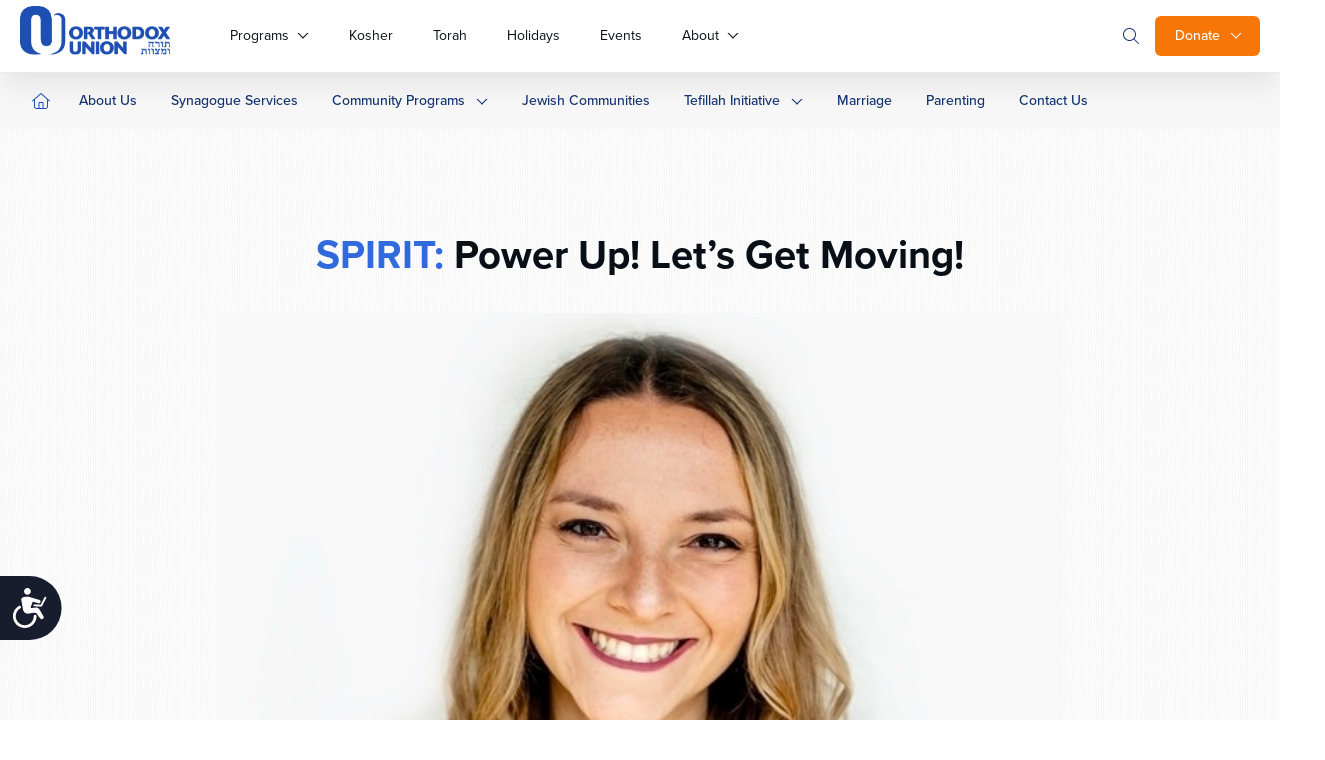

--- FILE ---
content_type: text/vtt
request_url: https://cdn.jwplayer.com/strips/K7U17LbQ-120.vtt
body_size: 683
content:
WEBVTT

00:00.000 --> 00:27.708
K7U17LbQ-120.jpg#xywh=0,0,120,67

00:27.708 --> 00:55.416
K7U17LbQ-120.jpg#xywh=120,0,120,67

00:55.416 --> 01:23.124
K7U17LbQ-120.jpg#xywh=240,0,120,67

01:23.124 --> 01:50.832
K7U17LbQ-120.jpg#xywh=360,0,120,67

01:50.832 --> 02:18.540
K7U17LbQ-120.jpg#xywh=0,67,120,67

02:18.540 --> 02:46.248
K7U17LbQ-120.jpg#xywh=120,67,120,67

02:46.248 --> 03:13.956
K7U17LbQ-120.jpg#xywh=240,67,120,67

03:13.956 --> 03:41.664
K7U17LbQ-120.jpg#xywh=360,67,120,67

03:41.664 --> 04:09.372
K7U17LbQ-120.jpg#xywh=0,134,120,67

04:09.372 --> 04:37.080
K7U17LbQ-120.jpg#xywh=120,134,120,67

04:37.080 --> 05:04.788
K7U17LbQ-120.jpg#xywh=240,134,120,67

05:04.788 --> 05:32.496
K7U17LbQ-120.jpg#xywh=360,134,120,67

05:32.496 --> 06:00.204
K7U17LbQ-120.jpg#xywh=0,201,120,67

06:00.204 --> 06:27.912
K7U17LbQ-120.jpg#xywh=120,201,120,67

06:27.912 --> 06:55.620
K7U17LbQ-120.jpg#xywh=240,201,120,67

06:55.620 --> 07:23.328
K7U17LbQ-120.jpg#xywh=360,201,120,67

07:23.328 --> 07:51.036
K7U17LbQ-120.jpg#xywh=0,268,120,67

07:51.036 --> 08:18.744
K7U17LbQ-120.jpg#xywh=120,268,120,67

08:18.744 --> 08:46.452
K7U17LbQ-120.jpg#xywh=240,268,120,67

08:46.452 --> 09:14.160
K7U17LbQ-120.jpg#xywh=360,268,120,67

09:14.160 --> 09:41.868
K7U17LbQ-120.jpg#xywh=0,335,120,67

09:41.868 --> 10:09.576
K7U17LbQ-120.jpg#xywh=120,335,120,67

10:09.576 --> 10:37.284
K7U17LbQ-120.jpg#xywh=240,335,120,67

10:37.284 --> 11:04.992
K7U17LbQ-120.jpg#xywh=360,335,120,67

11:04.992 --> 11:32.700
K7U17LbQ-120.jpg#xywh=0,402,120,67

11:32.700 --> 12:00.408
K7U17LbQ-120.jpg#xywh=120,402,120,67

12:00.408 --> 12:28.116
K7U17LbQ-120.jpg#xywh=240,402,120,67

12:28.116 --> 12:55.824
K7U17LbQ-120.jpg#xywh=360,402,120,67

12:55.824 --> 13:23.532
K7U17LbQ-120.jpg#xywh=0,469,120,67

13:23.532 --> 13:51.240
K7U17LbQ-120.jpg#xywh=120,469,120,67

13:51.240 --> 14:18.948
K7U17LbQ-120.jpg#xywh=240,469,120,67

14:18.948 --> 14:46.656
K7U17LbQ-120.jpg#xywh=360,469,120,67

14:46.656 --> 15:14.364
K7U17LbQ-120.jpg#xywh=0,536,120,67

15:14.364 --> 15:42.072
K7U17LbQ-120.jpg#xywh=120,536,120,67

15:42.072 --> 16:09.780
K7U17LbQ-120.jpg#xywh=240,536,120,67

16:09.780 --> 16:37.488
K7U17LbQ-120.jpg#xywh=360,536,120,67

16:37.488 --> 17:05.196
K7U17LbQ-120.jpg#xywh=0,603,120,67

17:05.196 --> 17:32.904
K7U17LbQ-120.jpg#xywh=120,603,120,67

17:32.904 --> 18:00.612
K7U17LbQ-120.jpg#xywh=240,603,120,67

18:00.612 --> 18:28.320
K7U17LbQ-120.jpg#xywh=360,603,120,67

18:28.320 --> 18:56.028
K7U17LbQ-120.jpg#xywh=0,670,120,67

18:56.028 --> 19:23.736
K7U17LbQ-120.jpg#xywh=120,670,120,67

19:23.736 --> 19:51.444
K7U17LbQ-120.jpg#xywh=240,670,120,67

19:51.444 --> 20:19.152
K7U17LbQ-120.jpg#xywh=360,670,120,67

20:19.152 --> 20:46.860
K7U17LbQ-120.jpg#xywh=0,737,120,67

20:46.860 --> 21:14.568
K7U17LbQ-120.jpg#xywh=120,737,120,67

21:14.568 --> 21:42.276
K7U17LbQ-120.jpg#xywh=240,737,120,67

21:42.276 --> 22:09.984
K7U17LbQ-120.jpg#xywh=360,737,120,67

22:09.984 --> 22:37.692
K7U17LbQ-120.jpg#xywh=0,804,120,67

22:37.692 --> 23:05.400
K7U17LbQ-120.jpg#xywh=120,804,120,67

23:05.400 --> 23:33.108
K7U17LbQ-120.jpg#xywh=240,804,120,67

23:33.108 --> 24:00.816
K7U17LbQ-120.jpg#xywh=360,804,120,67

24:00.816 --> 24:28.524
K7U17LbQ-120.jpg#xywh=0,871,120,67

24:28.524 --> 24:56.232
K7U17LbQ-120.jpg#xywh=120,871,120,67

24:56.232 --> 25:23.940
K7U17LbQ-120.jpg#xywh=240,871,120,67

25:23.940 --> 25:51.648
K7U17LbQ-120.jpg#xywh=360,871,120,67

25:51.648 --> 26:19.356
K7U17LbQ-120.jpg#xywh=0,938,120,67

26:19.356 --> 26:47.064
K7U17LbQ-120.jpg#xywh=120,938,120,67

26:47.064 --> 27:14.772
K7U17LbQ-120.jpg#xywh=240,938,120,67

27:14.772 --> 27:42.480
K7U17LbQ-120.jpg#xywh=360,938,120,67

27:42.480 --> 28:10.188
K7U17LbQ-120.jpg#xywh=0,1005,120,67

28:10.188 --> 28:37.896
K7U17LbQ-120.jpg#xywh=120,1005,120,67

28:37.896 --> 29:05.604
K7U17LbQ-120.jpg#xywh=240,1005,120,67

29:05.604 --> 29:33.312
K7U17LbQ-120.jpg#xywh=360,1005,120,67

29:33.312 --> 30:01.020
K7U17LbQ-120.jpg#xywh=0,1072,120,67

30:01.020 --> 30:28.728
K7U17LbQ-120.jpg#xywh=120,1072,120,67

30:28.728 --> 30:56.436
K7U17LbQ-120.jpg#xywh=240,1072,120,67

30:56.436 --> 31:24.144
K7U17LbQ-120.jpg#xywh=360,1072,120,67

31:24.144 --> 31:51.852
K7U17LbQ-120.jpg#xywh=0,1139,120,67

31:51.852 --> 32:19.560
K7U17LbQ-120.jpg#xywh=120,1139,120,67

32:19.560 --> 32:47.268
K7U17LbQ-120.jpg#xywh=240,1139,120,67

32:47.268 --> 33:14.976
K7U17LbQ-120.jpg#xywh=360,1139,120,67

33:14.976 --> 33:42.684
K7U17LbQ-120.jpg#xywh=0,1206,120,67

33:42.684 --> 34:10.392
K7U17LbQ-120.jpg#xywh=120,1206,120,67

34:10.392 --> 34:38.100
K7U17LbQ-120.jpg#xywh=240,1206,120,67

34:38.100 --> 35:05.808
K7U17LbQ-120.jpg#xywh=360,1206,120,67

35:05.808 --> 35:33.516
K7U17LbQ-120.jpg#xywh=0,1273,120,67

35:33.516 --> 36:01.224
K7U17LbQ-120.jpg#xywh=120,1273,120,67

36:01.224 --> 36:28.932
K7U17LbQ-120.jpg#xywh=240,1273,120,67

36:28.932 --> 36:56.640
K7U17LbQ-120.jpg#xywh=360,1273,120,67



--- FILE ---
content_type: text/javascript
request_url: https://dh6eybvt3x4p0.cloudfront.net/acoustic-form.9296.min.js
body_size: 3547
content:
(self["webpackChunkvue_lib_acoustic_form"]=self["webpackChunkvue_lib_acoustic_form"]||[]).push([[9296],{95945:function(e,t,a){"use strict";a.d(t,{A:function(){return d}});var i=function(){var e=this,t=e._self._c;return t("div",{},[t("div",{staticClass:"spinner-container"},[t("svg",{staticClass:"spinner",attrs:{width:"44px",height:"44px",viewBox:"0 0 44 44"}},[t("circle",{staticClass:"path",attrs:{fill:"none","stroke-width":"4","stroke-linecap":"round",cx:"22",cy:"22",r:"20"}})])])])},n=[],r=a(81656),o={};function s(e){var t=a(29683);t.__inject__&&t.__inject__(e)}var l=(0,r.A)(o,i,n,!1,s,"2ddb485c",null,!0),d=l.exports},99296:function(e,t,a){"use strict";a.r(t),a.d(t,{default:function(){return p}});var i=function(){var e=this,t=e._self._c;e._self._setupProxy;return t("AcousticForm",[t("div",{staticClass:"subscribe__widget"},["idle"==e.state||"submitting"==e.state?t("form",{ref:"form",on:{submit:function(t){return t.preventDefault(),e.onSubmit.apply(null,arguments)}}},[t("div",{staticClass:"form-row"},[t("input",{staticClass:"emailsign",attrs:{id:"email",required:"",type:"email",name:"Email",placeholder:"Enter your email here"}}),t("input",{attrs:{name:"Collection Name",type:"hidden",value:"Homepage"}}),t("button",{attrs:{disabled:"submitting"==e.state}},[e._v("Subscribe")]),"submitting"==e.state?t("Spinner"):e._e()],1)]):"error"==e.state?t("div",[t("div",{staticClass:"error-label"},[e._v("An error occurred.")]),t("button",{on:{click:function(t){e.state="idle"}}},[e._v("Go Back")])]):t("div",{staticClass:"success-label"},[t("p",[e._v(" You have been subscribed to the newsletter. ")])])])])},n=[],r=(a(44114),a(95945)),o=a(77809),s=a(27789),l=a(85471),d=(0,l.pM)({components:{Spinner:r.A,AcousticForm:o.A},setup(){const e=(0,l.KR)(),{onSubmit:t,state:a}=(0,s.Q)(e,{lists:["1850355"]}),i=()=>{t()};return(0,l.wB)(a,(e=>{"submitted"===e&&(window.dataLayer=window.dataLayer||[],window.dataLayer.push({event:"shabbatshalom_signup",formLocation:"homepage-header"}))})),{form:e,onSubmit:t,state:a,subscribeHandler:i}}}),c=d,f=a(81656);function u(e){var t=a(48408);t.__inject__&&t.__inject__(e)}var b=(0,f.A)(c,i,n,!1,u,"24bfb6e0",null,!0),p=b.exports},77809:function(e,t,a){"use strict";a.d(t,{A:function(){return d}});var i=function(){var e=this,t=e._self._c;return t("div",[e._t("default")],2)},n=[],r={},o=r,s=a(81656),l=(0,s.A)(o,i,n,!1,null,null,null,!0),d=l.exports},29683:function(e,t,a){"use strict";a.r(t);var i=a(61180),n={};for(var r in i)"default"!==r&&(n[r]=function(e){return i[e]}.bind(0,r));a.d(t,n)},48408:function(e,t,a){"use strict";a.r(t);var i=a(21681),n={};for(var r in i)"default"!==r&&(n[r]=function(e){return i[e]}.bind(0,r));a.d(t,n)},27789:function(e,t,a){"use strict";a.d(t,{Q:function(){return l}});var i=a(55689),n=a(34969),r=(a(33110),a(3362),a(62953),a(2076)),o=a.n(r),s=a(85471);function l(e,t){const a=(0,s.KR)("idle"),r=(0,s.KR)(),l=t;function d(e){return c.apply(this,arguments)}function c(){return c=(0,n.A)((function*(e){Object.assign(l,e)})),c.apply(this,arguments)}function f(){return u.apply(this,arguments)}function u(){return u=(0,n.A)((function*(){if("idle"!=a.value)return;r.value=o()(e.value,{hash:!0}),a.value="submitting";const n="https://esp.ouapis.org/databases/1847712/contact";try{var s;const e=[...new Set(l.lists.filter((e=>null!=e)))],o={contactLists:e,fields:(0,i.A)({},r.value)},d=null===(s=t.callback)||void 0===s?void 0:s.call(t);d&&(o.callback=d),yield fetch(n,{method:"post",headers:{"Content-Type":"application/json"},body:JSON.stringify(o)}),l.redirect&&(location.href=l.redirect),a.value="submitted"}catch(d){console.error("Form submission error:",d),a.value="error"}})),u.apply(this,arguments)}return{onSubmit:f,modifySettings:d,state:a,values:r}}},9365:function(e,t,a){"use strict";a.r(t);var i=a(31601),n=a.n(i),r=a(76314),o=a.n(r),s=o()(n());s.push([e.id,".spinner-container[data-v-2ddb485c]{z-index:999;display:-webkit-flex;display:flex;position:relative;-webkit-justify-content:center;justify-content:center;-webkit-align-items:center;align-items:center;height:44px;width:44px}.spinner[data-v-2ddb485c]{position:absolute;left:50%;margin-left:-15px;transition:opacity .15s ease;-webkit-animation:rotator-2ddb485c 1.4s linear infinite;animation:rotator-2ddb485c 1.4s linear infinite;-webkit-animation-play-state:paused;animation-play-state:paused}.spinner .path[data-v-2ddb485c]{stroke:#f60;stroke-dasharray:126;stroke-dashoffset:0;-webkit-transform-origin:center;transform-origin:center;-webkit-animation:dash-2ddb485c 1.4s ease-in-out infinite;animation:dash-2ddb485c 1.4s ease-in-out infinite}@-webkit-keyframes rotator-2ddb485c{0%{-webkit-transform:scale(.5) rotate(0deg);transform:scale(.5) rotate(0deg)}to{-webkit-transform:scale(.5) rotate(270deg);transform:scale(.5) rotate(270deg)}}@keyframes rotator-2ddb485c{0%{-webkit-transform:scale(.5) rotate(0deg);transform:scale(.5) rotate(0deg)}to{-webkit-transform:scale(.5) rotate(270deg);transform:scale(.5) rotate(270deg)}}@-webkit-keyframes dash-2ddb485c{0%{stroke-dashoffset:126}50%{stroke-dashoffset:63;-webkit-transform:rotate(135deg);transform:rotate(135deg)}to{stroke-dashoffset:126;-webkit-transform:rotate(450deg);transform:rotate(450deg)}}@keyframes dash-2ddb485c{0%{stroke-dashoffset:126}50%{stroke-dashoffset:63;-webkit-transform:rotate(135deg);transform:rotate(135deg)}to{stroke-dashoffset:126;-webkit-transform:rotate(450deg);transform:rotate(450deg)}}",""]),t["default"]=s},34354:function(e,t,a){"use strict";a.r(t);var i=a(31601),n=a.n(i),r=a(76314),o=a.n(r),s=o()(n());s.push([e.id,".subscribe__title[data-v-24bfb6e0]{margin:0 0 20px;padding:0}strong[data-v-24bfb6e0]{font-weight:700}form[data-v-24bfb6e0]{-webkit-flex-flow:column;flex-flow:column;-webkit-align-items:center;align-items:center;text-transform:none;-webkit-justify-content:center;justify-content:center}.form-row[data-v-24bfb6e0],form[data-v-24bfb6e0]{margin:0 auto;width:100%;display:-webkit-flex;display:flex}.form-row[data-v-24bfb6e0]{position:relative}.form-row[data-v-24bfb6e0]:before{content:url(https://res.cloudinary.com/orthodox-union/image/upload/v1671711784/Tehillim/envelope-lighticon.png);position:absolute;left:10px;width:21px;height:16px;display:block;top:11px}label[data-v-24bfb6e0]{display:block;margin-bottom:5px}input[type=email][data-v-24bfb6e0],input[type=number][data-v-24bfb6e0],input[type=password][data-v-24bfb6e0],input[type=tel][data-v-24bfb6e0],input[type=text][data-v-24bfb6e0],textarea[data-v-24bfb6e0]{display:-webkit-flex;-webkit-flex-direction:column;flex-direction:column;-webkit-align-items:flex-start;align-items:flex-start;padding:0;gap:2px;height:48px;background:#fff;border:1px solid #ebebeb;border-radius:6px;padding:14px 16px 14px 40px;font-family:proxima-nova,Helvetica Neue,Helvetica,Arial,sans-serif;font-style:normal;font-weight:400;font-size:14px;line-height:24px;display:flex;-webkit-align-items:center;align-items:center;color:#96999c;box-sizing:border-box;max-width:100%;text-transform:none;box-shadow:none;transition:all .3s ease-in-out;width:100%}input[type=email][data-v-24bfb6e0]:focus,input[type=email][data-v-24bfb6e0]:hover,input[type=number][data-v-24bfb6e0]:focus,input[type=number][data-v-24bfb6e0]:hover,input[type=password][data-v-24bfb6e0]:focus,input[type=password][data-v-24bfb6e0]:hover,input[type=tel][data-v-24bfb6e0]:focus,input[type=tel][data-v-24bfb6e0]:hover,input[type=text][data-v-24bfb6e0]:focus,input[type=text][data-v-24bfb6e0]:hover,textarea[data-v-24bfb6e0]:focus,textarea[data-v-24bfb6e0]:hover{box-shadow:none;border:1px solid #1e50b4}input[type=email][data-v-24bfb6e0]:disabled,input[type=number][data-v-24bfb6e0]:disabled,input[type=password][data-v-24bfb6e0]:disabled,input[type=tel][data-v-24bfb6e0]:disabled,input[type=text][data-v-24bfb6e0]:disabled,textarea[data-v-24bfb6e0]:disabled{opacity:.7;cursor:not-allowed;border:1px solid #e4e4e4;background:#f3f2f2}button[data-v-24bfb6e0]{font-style:normal;font-weight:500;display:-webkit-flex;display:flex;-webkit-align-items:center;align-items:center;text-align:center;color:#fdfdfd;background:#1e50b4;border-radius:4px;-webkit-justify-content:center;justify-content:center;border:none;transition:all .3s ease-out;font-family:proxima-nova,Helvetica Neue,Helvetica,Arial,sans-serif;cursor:pointer;position:absolute;padding:8px 12px;gap:8px;font-size:14px;line-height:20px;min-width:86px;height:36px;top:6px;right:6px;max-width:86px;width:86px}button[data-v-24bfb6e0]:hover{background:#133271}.error-label[data-v-24bfb6e0]{color:#a94442;background-color:#f2dede;border-color:#ebccd1;border:1px solid transparent;border-radius:4px}.error-label[data-v-24bfb6e0],.success-label[data-v-24bfb6e0]{padding:8px 15px;transition:opacity .15s linear}.success-label[data-v-24bfb6e0]{color:#3c763d;background-color:#dff0d8;border-color:#d6e9c6;border:1px solid transparent;border-radius:4px}.success-label a[data-v-24bfb6e0]{text-decoration:none}.success-label a[data-v-24bfb6e0]:hover{text-decoration:underline}.success-label p[data-v-24bfb6e0]{margin-top:0;margin-bottom:0}[data-v-24bfb6e0]::-ms-placeholder{font-family:proxima-nova,Helvetica Neue,Helvetica,Arial,sans-serif;font-style:normal;font-weight:300;font-size:14px;line-height:20px;color:#667085}[data-v-24bfb6e0]::-webkit-input-placeholder{font-family:proxima-nova,Helvetica Neue,Helvetica,Arial,sans-serif;font-style:normal;font-weight:300;font-size:14px;line-height:20px;color:#667085}[data-v-24bfb6e0]::-moz-placeholder{font-family:proxima-nova,Helvetica Neue,Helvetica,Arial,sans-serif;font-style:normal;font-weight:300;font-size:14px;line-height:20px;color:#667085}[data-v-24bfb6e0]::placeholder{font-family:proxima-nova,Helvetica Neue,Helvetica,Arial,sans-serif;font-style:normal;font-weight:300;font-size:14px;line-height:20px;color:#667085}",""]),t["default"]=s},2076:function(e){var t=/^(?:submit|button|image|reset|file)$/i,a=/^(?:input|select|textarea|keygen)/i,i=/(\[[^\[\]]*\])/g;function n(e,i){"object"!=typeof i?i={hash:!!i}:void 0===i.hash&&(i.hash=!0);for(var n=i.hash?{}:"",r=i.serializer||(i.hash?s:l),o=e&&e.elements?e.elements:[],d=Object.create(null),c=0;c<o.length;++c){var f=o[c];if((i.disabled||!f.disabled)&&f.name&&(a.test(f.nodeName)&&!t.test(f.type))){var u=f.name,b=f.value;if("checkbox"!==f.type&&"radio"!==f.type||f.checked||(b=void 0),i.empty){if("checkbox"!==f.type||f.checked||(b=""),"radio"===f.type&&(d[f.name]||f.checked?f.checked&&(d[f.name]=!0):d[f.name]=!1),void 0==b&&"radio"==f.type)continue}else if(!b)continue;if("select-multiple"!==f.type)n=r(n,u,b);else{b=[];for(var p=f.options,v=!1,m=0;m<p.length;++m){var h=p[m],x=i.empty&&!h.value,g=h.value||x;h.selected&&g&&(v=!0,n=i.hash&&"[]"!==u.slice(u.length-2)?r(n,u+"[]",h.value):r(n,u,h.value))}!v&&i.empty&&(n=r(n,u,""))}}}if(i.empty)for(var u in d)d[u]||(n=r(n,u,""));return n}function r(e){var t=[],a=/^([^\[\]]*)/,n=new RegExp(i),r=a.exec(e);r[1]&&t.push(r[1]);while(null!==(r=n.exec(e)))t.push(r[1]);return t}function o(e,t,a){if(0===t.length)return e=a,e;var i=t.shift(),n=i.match(/^\[(.+?)\]$/);if("[]"===i)return e=e||[],Array.isArray(e)?e.push(o(null,t,a)):(e._values=e._values||[],e._values.push(o(null,t,a))),e;if(n){var r=n[1],s=+r;isNaN(s)?(e=e||{},e[r]=o(e[r],t,a)):(e=e||[],e[s]=o(e[s],t,a))}else e[i]=o(e[i],t,a);return e}function s(e,t,a){var n=t.match(i);if(n){var s=r(t);o(e,s,a)}else{var l=e[t];l?(Array.isArray(l)||(e[t]=[l]),e[t].push(a)):e[t]=a}return e}function l(e,t,a){return a=a.replace(/(\r)?\n/g,"\r\n"),a=encodeURIComponent(a),a=a.replace(/%20/g,"+"),e+(e?"&":"")+encodeURIComponent(t)+"="+a}e.exports=n},61180:function(e,t,a){var i=a(9365);i.__esModule&&(i=i.default),"string"===typeof i&&(i=[[e.id,i,""]]),i.locals&&(e.exports=i.locals);var n=a(79547).A;e.exports.__inject__=function(e){n("4615561d",i,e)}},21681:function(e,t,a){var i=a(34354);i.__esModule&&(i=i.default),"string"===typeof i&&(i=[[e.id,i,""]]),i.locals&&(e.exports=i.locals);var n=a(79547).A;e.exports.__inject__=function(e){n("4d147127",i,e)}}}]);
//# sourceMappingURL=acoustic-form.9296.min.js.map